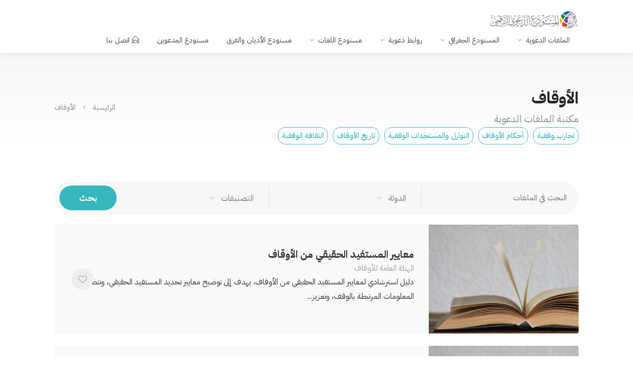

--- FILE ---
content_type: text/html; charset=UTF-8
request_url: https://dawa.center/category/78
body_size: 10410
content:
<!DOCTYPE html>
<head>

    <link href="/front/ico/favicon.ico?v=2" rel="icon" type="image/x-icon"/>
    <meta content="Cherry-Tech" name="author"/>
    <!-- SEO -->
<title>كتب عن </title><meta name="description" content="كتب وملفات للتحميل عن  مجاناً وبروابط مباشرة "><link rel="canonical" href="https://dawa.center/category/78"><meta property="og:title" content="كتب عن "><meta property="og:description" content="كتب وملفات للتحميل عن  مجاناً وبروابط مباشرة "><meta property="og:url" content="1"><meta property="og:type" content="1"><meta property="og:site_name" content="المستودع الدعوي الرقمي"><meta name="twitter:card" content="summary_large_image"><meta name="twitter:site" content="@dawa_center"><meta name="twitter:title" content="كتب عن "><meta name="twitter:description" content="كتب وملفات للتحميل عن  مجاناً وبروابط مباشرة "><script type="application/ld+json">{"@context":"https://schema.org","@type":"WebPage","name":"كتب عن ","description":"كتب وملفات للتحميل عن  مجاناً وبروابط مباشرة "}</script>
<!-- <title>Dawah_center -  الأوقاف </title> -->
    <!-- END SEO -->
    <meta charset="utf-8">
    <meta name="viewport" content="width=device-width, initial-scale=1, maximum-scale=1">
    <style>
        @font-face {
            font-family: Kitab;
            font-style: normal;
            font-display: block;
            font-weight: 400;
            src: url(/fonts/kitab.woff2?v2) format("woff2"), url(/fonts//kitab.woff?v2) format("woff")
        }

        @font-face {
            font-family: Kitab;
            font-style: normal;
            font-display: block;
            font-weight: 700;
            src: url(/fonts//kitab-b.woff2?v2) format("woff2"), url(/fonts//kitab-b.woff?v2) format("woff")
        }
    </style>
    <!-- <link rel="stylesheet" href="/css/site.css?id=c1e5048d53852dbfe2031456e931143b"> -->
         <link rel="stylesheet" href="/v2/css/style.css">
    <link rel="stylesheet" href="/css/v2.css?id=8f07d600b70c95bc092756b583e8243d">

    <link rel="stylesheet" href="/v2/css/colors/cyan.css" id="colors">
    <meta name="google-site-verification" content="NsqsN2aEHjlw_vC7LvkoTucTuloS-IOtcpDOLeXCS4Q"/>
    <script async src="https://www.googletagmanager.com/gtag/js?id=UA-109882365-1"></script>
    <script>
        window.dataLayer = window.dataLayer || [];

        function gtag() {
            dataLayer.push(arguments);
        }

        gtag('js', new Date());

        gtag('config', 'UA-109882365-1');
    </script>

        <style>
        .category-badge {
            font-size: 15px !important;
            padding: 3px 7px !important;
            border-radius: 15px !important;
        }
    </style>
</head>

<body>

<!-- Wrapper -->
<div id="wrapper"><header id="header-container">

    <!-- Header -->
    <div id="header">
        <div class="container">

            <!-- Left Side Content -->
            <div class="">

                <!-- Logo -->
                <div id="logo">
                    <a href="/"><img src="/v2/images/logo.png" data-sticky-logo="/v2/images/logo.png" alt=""></a>
                </div>

                <!-- Mobile Navigation -->
                <div class="mmenu-trigger">
                    <button class="hamburger hamburger--collapse" type="button">
						<span class="hamburger-box">
							<span class="hamburger-inner"></span>
						</span>
                    </button>
                </div>

                <!-- Main Navigation -->
                <nav id="navigation" class="style-1">
                    <ul id="responsive">

    <li><a href="#">الملفات الدعوية</a>
        <ul>
            <li><a href="/file-list">جديد الملفات</a></li>
            <li><a href="#">أنواع الملفات</a>
                <ul>

                    <li><a href="/file_type/1">
                            <i class="im im-icon-Books"></i>
                            كتب
                        </a>

                    </li>
                    <li><a href="/file_type/2">
                            <i class="im im-icon-Blackboard"></i>
                            عروض تقديمية
                        </a>

                    </li>
                    <li><a href="/file_type/3">
                            <i class="im im-icon-Magnifi-Glass2"></i>
                            دراسات وأبحاث
                        </a>

                    </li>
                    <li><a href="/file_type/4">
                            <i class="im im-icon-Folder-Organizing"></i>
                            أوراق عمل
                        </a>

                    </li>
                    <li><a href="/file_type/5">
                            <i class="im im-icon-Newspaper"></i>
                            مقالات
                        </a>

                    </li>
                    <li><a href="/file_type/6">
                            <i class="im im-icon-Music-Player"></i>
                            صوتيات
                        </a>

                    </li>
                    <li><a href="/file_type/7">
                            <i class="im im-icon-Video-4"></i>
                            مرئيات
                        </a>
                </ul>
            </li>
            <li><a href="/categories">التصنيفات</a></li>
            <li><a href="/articles">المقالات</a></li>
        </ul>
    </li>
    <li><a href="#">المستودع الجغرافي</a>
        <ul>
            <li><a href="/world"><i class="im im-icon-Map2"></i>المستودع الجغرافي</a></li>
            <li><a href="/islamic_centers"><i class="im im-icon-Taj-Mahal"></i>المراكز
                    الإسلامية</a></li>

        </ul>
    </li>
    <li><a href="#">روابط دعوية</a>
        <ul>
            <li><a href="/websites"><i class="im im-icon-Laptop"></i>المواقع</a></li>
            <li><a href="https://dawa.center/applications"><i class="im im-icon-Tablet-Phone" style="font-size: 18px"></i>التطبيقات</a></li>
            <li><a href="/channels/tvs"><i class="im im-icon-TV"></i>القنوات التلفزيونية</a></li>
            <li><a href="/channels/radios"><i class="im im-icon-Old-Radio"></i>الإذاعات</a>
            </li>
        </ul>
    </li>
    <li><a href="#">مستودع اللغات</a>
        <ul>
            <li><a href="/languages"><i class="im im-icon-Flag-4"></i>مستودع اللغات</a></li>
            <li><a href="/books"><i class="im im-icon-Book"></i>الكتب الدعوية</a></li>
            <li><a href="/translations"><i class="im im-icon-Open-Book"></i>ترجمات القرآن</a></li>
        </ul>
    </li>
    <li><a href="/religions">مستودع الأديان والفرق</a>
    <li><a href="https://dawa.center/people-groups">مستودع المدعوين</a>
    </li>
        <li>
        <a href="https://dawa.center/contact_us" class=""><i
                    class="sl sl-icon-envelope-open"></i>اتصل بنا</a>
    </li>
</ul>                </nav>
                <div class="clearfix"></div>
                <!-- Main Navigation / End -->

            </div>
            <!-- Left Side Content / End -->


            <!-- Right Side Content / End -->








            <!-- Right Side Content / End -->


        </div>
    </div>
    <!-- Header / End -->

</header>
<div class="clearfix"></div>
</div><div id="titlebar" class="gradient">
        <div class="container">
            <div class="row">
                <div class="col-md-12">
                                            <h2>الأوقاف </h2><span>مكتبة الملفات الدعوية</span>



                        <!-- Breadcrumbs -->
                        <nav id="breadcrumbs">
                            <ul>
                                <li><a href="/">الرئيسية</a></li>
                                <li>الأوقاف</li>
                            </ul>
                        </nav>

                                    </div>

                
                <div class="col-md-12">
                                            <a href="/category/107" class="button border category-badge">تجارب وقفية</a>
                                            <a href="/category/108" class="button border category-badge">أحكام الأوقاف</a>
                                            <a href="/category/114" class="button border category-badge">النوازل والمستجدات الوقفية</a>
                                            <a href="/category/115" class="button border category-badge">تاريخ الأوقاف</a>
                                            <a href="/category/116" class="button border category-badge">الثقافة الوقفية</a>
                                    </div>
            </div>
        </div>
    </div>

    <div class="container">
        <div class="row">


            <!-- Search -->
            <div class="col-md-12">
                <form class="form-inline flex" method="GET" action="/search">

                    <div class="main-search-input gray-style margin-top-0 margin-bottom-10">

                        <div class="main-search-input-item">
                            <input type="text" placeholder="البحث في الملفات" value="" name="q"/>
                        </div>

                        <div class="main-search-input-item">
                            <select data-placeholder="الدولة" class="chosen-select" id="country-select">
                                <option>الدولة</option>
                                                                    <option value="IS">آيسلندا</option>
                                                                    <option value="AZ">أذربيجان</option>
                                                                    <option value="AM">أرمينيا</option>
                                                                    <option value="ER">أريتريا</option>
                                                                    <option value="AU">أستراليا</option>
                                                                    <option value="AF">أفغانستان</option>
                                                                    <option value="AL">ألبانيا</option>
                                                                    <option value="DE">ألمانيا</option>
                                                                    <option value="AG">أنتيغوا وباربودا</option>
                                                                    <option value="AO">أنغولا</option>
                                                                    <option value="UY">أوروغواي</option>
                                                                    <option value="UZ">أوزبكستان</option>
                                                                    <option value="UG">أوغندا</option>
                                                                    <option value="UA">أوكرانيا</option>
                                                                    <option value="ET">إثيوبيا</option>
                                                                    <option value="ES">إسبانيا</option>
                                                                    <option value="EE">إستونيا</option>
                                                                    <option value="SZ">إسواتيني</option>
                                                                    <option value="ID">إندونيسيا</option>
                                                                    <option value="IR">إيران</option>
                                                                    <option value="IT">إيطاليا</option>
                                                                    <option value="IL">الأراضي الفلسطينية المحتلة</option>
                                                                    <option value="AR">الأرجنتين</option>
                                                                    <option value="JO">الأردن</option>
                                                                    <option value="EC">الإكوادور</option>
                                                                    <option value="AE">الإمارات العربية المتحدة</option>
                                                                    <option value="BH">البحرين</option>
                                                                    <option value="BR">البرازيل</option>
                                                                    <option value="PT">البرتغال</option>
                                                                    <option value="BS">البهاما</option>
                                                                    <option value="BA">البوسنة والهرسك</option>
                                                                    <option value="GA">الجابون</option>
                                                                    <option value="ME">الجبل الأسود</option>
                                                                    <option value="DZ">الجزائر</option>
                                                                    <option value="DK">الدانمارك</option>
                                                                    <option value="CV">الرأس الأخضر</option>
                                                                    <option value="SV">السلفادور</option>
                                                                    <option value="SN">السنغال</option>
                                                                    <option value="SD">السودان</option>
                                                                    <option value="SE">السويد</option>
                                                                    <option value="SO">الصومال</option>
                                                                    <option value="CN">الصين</option>
                                                                    <option value="IQ">العراق</option>
                                                                    <option value="VA">الفاتيكان</option>
                                                                    <option value="PH">الفلبين</option>
                                                                    <option value="CM">الكاميرون</option>
                                                                    <option value="CG">الكونغو - برازافيل</option>
                                                                    <option value="CD">الكونغو - كينشاسا</option>
                                                                    <option value="KW">الكويت</option>
                                                                    <option value="MA">المغرب</option>
                                                                    <option value="MX">المكسيك</option>
                                                                    <option value="SA">المملكة العربية السعودية</option>
                                                                    <option value="GB">المملكة المتحدة (بريطانيا)</option>
                                                                    <option value="NO">النرويج</option>
                                                                    <option value="AT">النمسا</option>
                                                                    <option value="NE">النيجر</option>
                                                                    <option value="IN">الهند</option>
                                                                    <option value="US">الولايات المتحدة الأمريكية</option>
                                                                    <option value="JP">اليابان</option>
                                                                    <option value="YE">اليمن</option>
                                                                    <option value="GR">اليونان</option>
                                                                    <option value="PG">بابوا غينيا الجديدة</option>
                                                                    <option value="PY">باراغواي</option>
                                                                    <option value="BB">باربادوس</option>
                                                                    <option value="PK">باكستان</option>
                                                                    <option value="PW">بالاو</option>
                                                                    <option value="BW">بتسوانا</option>
                                                                    <option value="BN">بروناي</option>
                                                                    <option value="BE">بلجيكا</option>
                                                                    <option value="BG">بلغاريا</option>
                                                                    <option value="BD">بنغلاديش</option>
                                                                    <option value="PA">بنما</option>
                                                                    <option value="BJ">بنين</option>
                                                                    <option value="PR">بورتوريكو</option>
                                                                    <option value="BF">بوركينا فاسو</option>
                                                                    <option value="BI">بوروندي</option>
                                                                    <option value="PL">بولندا</option>
                                                                    <option value="BO">بوليفيا</option>
                                                                    <option value="PF">بولينيزيا الفرنسية</option>
                                                                    <option value="PE">بيرو</option>
                                                                    <option value="BY">بيلاروسيا - روسيا البيضاء</option>
                                                                    <option value="TZ">تانزانيا</option>
                                                                    <option value="TH">تايلاند</option>
                                                                    <option value="TW">تايوان</option>
                                                                    <option value="TM">تركمانستان</option>
                                                                    <option value="TR">تركيا</option>
                                                                    <option value="TT">ترينيداد وتوباغو</option>
                                                                    <option value="TD">تشاد</option>
                                                                    <option value="CL">تشيلي</option>
                                                                    <option value="TG">توجو</option>
                                                                    <option value="TN">تونس</option>
                                                                    <option value="TL">تيمور الشرقية</option>
                                                                    <option value="JM">جامايكا</option>
                                                                    <option value="GI">جبل طارق</option>
                                                                    <option value="KM">جزر القمر</option>
                                                                    <option value="MV">جزر المالديف</option>
                                                                    <option value="SB">جزر سليمان</option>
                                                                    <option value="FJ">جزر فيجي</option>
                                                                    <option value="CC">جزر كوكوس</option>
                                                                    <option value="MH">جزر مارشال</option>
                                                                    <option value="AW">جزيرة أروبا</option>
                                                                    <option value="CF">جمهورية أفريقيا الوسطى</option>
                                                                    <option value="CZ">جمهورية التشيك</option>
                                                                    <option value="DO">جمهورية الدومينيك</option>
                                                                    <option value="ZA">جنوب إفريقيا</option>
                                                                    <option value="SS">جنوب السودان</option>
                                                                    <option value="GE">جورجيا</option>
                                                                    <option value="DJ">جيبوتي</option>
                                                                    <option value="DM">دومينيكا</option>
                                                                    <option value="RW">رواندا</option>
                                                                    <option value="RU">روسيا</option>
                                                                    <option value="RO">رومانيا</option>
                                                                    <option value="ZM">زامبيا</option>
                                                                    <option value="ZW">زيمبابوي</option>
                                                                    <option value="CI">ساحل العاج</option>
                                                                    <option value="LC">سانت لوسيا</option>
                                                                    <option value="SH">سانت هيلينا</option>
                                                                    <option value="ST">ساو تومي وبرينسيب</option>
                                                                    <option value="LK">سريلانكا</option>
                                                                    <option value="OM">سلطنة عمان</option>
                                                                    <option value="SI">سلوفينيا</option>
                                                                    <option value="SG">سنغافورة</option>
                                                                    <option value="SY">سوريا</option>
                                                                    <option value="SR">سورينام</option>
                                                                    <option value="CH">سويسرا</option>
                                                                    <option value="SL">سيراليون</option>
                                                                    <option value="SC">سيشل</option>
                                                                    <option value="RS">صربيا</option>
                                                                    <option value="TJ">طاجكستان</option>
                                                                    <option value="GM">غامبيا</option>
                                                                    <option value="GH">غانا</option>
                                                                    <option value="GD">غرينادا</option>
                                                                    <option value="GT">غواتيمالا</option>
                                                                    <option value="GU">غوام</option>
                                                                    <option value="GF">غويانا الفرنسية</option>
                                                                    <option value="GY">غيانا</option>
                                                                    <option value="GN">غينيا</option>
                                                                    <option value="GQ">غينيا الاستوائية</option>
                                                                    <option value="GW">غينيا بيساو</option>
                                                                    <option value="VU">فانواتو</option>
                                                                    <option value="FR">فرنسا</option>
                                                                    <option value="PS">فلسطين</option>
                                                                    <option value="VE">فنزويلا</option>
                                                                    <option value="FI">فنلندا</option>
                                                                    <option value="VN">فيتنام</option>
                                                                    <option value="CY">قبرص</option>
                                                                    <option value="KG">قرغيزستان</option>
                                                                    <option value="QA">قطر</option>
                                                                    <option value="KZ">كازاخستان</option>
                                                                    <option value="NC">كاليدونيا الجديدة</option>
                                                                    <option value="HR">كرواتيا</option>
                                                                    <option value="KH">كمبوديا</option>
                                                                    <option value="CA">كندا</option>
                                                                    <option value="CU">كوبا</option>
                                                                    <option value="CW">كوراساو</option>
                                                                    <option value="KR">كوريا الجنوبية</option>
                                                                    <option value="CR">كوستاريكا</option>
                                                                    <option value="XK">كوسوفو</option>
                                                                    <option value="CO">كولومبيا</option>
                                                                    <option value="KE">كينيا</option>
                                                                    <option value="RE">لا ريونيون</option>
                                                                    <option value="LA">لاوس</option>
                                                                    <option value="LB">لبنان</option>
                                                                    <option value="LY">ليبيا</option>
                                                                    <option value="LR">ليبيريا</option>
                                                                    <option value="LS">ليسوتو</option>
                                                                    <option value="MQ">مارتينيك</option>
                                                                    <option value="MO">ماكاو</option>
                                                                    <option value="MT">مالطا</option>
                                                                    <option value="ML">مالي</option>
                                                                    <option value="MY">ماليزيا</option>
                                                                    <option value="YT">مايوت</option>
                                                                    <option value="MG">مدغشقر</option>
                                                                    <option value="EG">مصر</option>
                                                                    <option value="MK">مقدونيا الشمالية</option>
                                                                    <option value="MW">ملاوي</option>
                                                                    <option value="BT">مملكة بوتان</option>
                                                                    <option value="MN">منغوليا</option>
                                                                    <option value="MR">موريتانيا</option>
                                                                    <option value="MU">موريشيوس</option>
                                                                    <option value="MZ">موزمبيق</option>
                                                                    <option value="MM">ميانمار - بورما</option>
                                                                    <option value="NA">ناميبيا</option>
                                                                    <option value="NR">ناورو</option>
                                                                    <option value="NP">نيبال</option>
                                                                    <option value="NG">نيجيريا</option>
                                                                    <option value="NI">نيكاراغوا</option>
                                                                    <option value="NZ">نيوزيلندا</option>
                                                                    <option value="HT">هايتي</option>
                                                                    <option value="HN">هندوراس</option>
                                                                    <option value="HU">هنغاريا - المجر</option>
                                                                    <option value="NL">هولندا</option>
                                                                    <option value="HK">هونغ كونغ</option>
                                                            </select>
                        </div>
                        <div class="main-search-input-item">
                            <select data-placeholder="All Categories" class="chosen-select"
                                    id="category-select">
                                <option>التصنيفات</option>
                                                                    <option value="1">الدعوة</option>
                                                                    <option value="2">الدعاة</option>
                                                                    <option value="3">المدعوون</option>
                                                                    <option value="4">حقيقة الدعوة</option>
                                                                    <option value="5">أصول الدعوة</option>
                                                                    <option value="6">أقسام الدعوة</option>
                                                                    <option value="7">المحتوى الدعوي</option>
                                                                    <option value="8">أفكار دعوية</option>
                                                                    <option value="9">وسائل الدعوة وأدواتها</option>
                                                                    <option value="10">الدعوة في البلدان</option>
                                                                    <option value="11">الدعوة في اللغات</option>
                                                                    <option value="12">التحديات الدعوية</option>
                                                                    <option value="13">أوصاف الدعاة</option>
                                                                    <option value="14">آداب الدعاة</option>
                                                                    <option value="15">تاريخ الدعاة</option>
                                                                    <option value="16">الدعاة في البلدان</option>
                                                                    <option value="17">المؤسسات الدعوية</option>
                                                                    <option value="18">تقويم الدعاة</option>
                                                                    <option value="19">بناء قدرات الداعية</option>
                                                                    <option value="20">التحديات التي تواجه الداعية</option>
                                                                    <option value="21">المهارات الدعوية للداعية</option>
                                                                    <option value="22">الأديان والفرق والمذاهب</option>
                                                                    <option value="24">الإسلام</option>
                                                                    <option value="33">الشيعة الإمامية الاثنا عشرية</option>
                                                                    <option value="45">النصرانية</option>
                                                                    <option value="53">الأديان الشرقية والوثنية</option>
                                                                    <option value="59">مذاهب فكرية معاصرة</option>
                                                                    <option value="70">دعوة الرجال</option>
                                                                    <option value="71">دعوة المراهقين</option>
                                                                    <option value="72">دعوة النساء</option>
                                                                    <option value="73">الأطفال والطفولة</option>
                                                                    <option value="74">فقه التعامل مع المدعوين</option>
                                                                    <option value="75">المدعوون في البلدان</option>
                                                                    <option value="77">الحسبة</option>
                                                                    <option value="78">الأوقاف</option>
                                                                    <option value="79">تاريخ البلدان وجغرافيتها</option>
                                                                    <option value="80">ببليوغرافيا المحتوى</option>
                                                                    <option value="81">إجراءات صناعة المحتوى</option>
                                                                    <option value="82">دراسات نقدية للمحتوى</option>
                                                                    <option value="83">المواقع الإلكترونية</option>
                                                                    <option value="84">شبكات التواصل الاجتماعية</option>
                                                                    <option value="87">تأهيل الدعاة</option>
                                                                    <option value="88">المقومات الأساسية للداعية</option>
                                                                    <option value="89">مهارات استخدام التقنية للداعية</option>
                                                                    <option value="104">التغريب</option>
                                                                    <option value="105">تاريخ البلدان وجغرافيتها</option>
                                                                    <option value="106">اللغة العربية</option>
                                                                    <option value="107">تجارب وقفية</option>
                                                                    <option value="108">أحكام الأوقاف</option>
                                                                    <option value="109">أحكام الوقف في مدونات السنة النبوية</option>
                                                                    <option value="110">أحكام الوقف في مدونات المذهب الحنفي</option>
                                                                    <option value="111">أحكام الوقف في مدونات المذهب المالكي</option>
                                                                    <option value="112">أحكام الوقف في مدونات المذهب الشافعي</option>
                                                                    <option value="113">أحكام الوقف في مدونات المذهب الحنبلي</option>
                                                                    <option value="114">النوازل والمستجدات الوقفية</option>
                                                                    <option value="115">تاريخ الأوقاف</option>
                                                                    <option value="116">الثقافة الوقفية</option>
                                                                    <option value="120">فلسفات ولدت في كنف الحضارة الغربية ومتأثرة بالنصرانية</option>
                                                                    <option value="138">شبهات وردود</option>
                                                                    <option value="139">دعوة الشباب</option>
                                                                    <option value="140">الأقليات المسلمة</option>
                                                                    <option value="141">التطوع</option>
                                                                    <option value="142">التخطيط الاستراتيجي</option>
                                                                    <option value="143">العمل الخيري</option>
                                                                    <option value="144">أدلة العمل الخيري</option>
                                                                    <option value="146">الابتكار الاجتماعي</option>
                                                                    <option value="147">إدارة المشاريع التنموية PMD</option>
                                                                    <option value="148">إمام المسجد</option>
                                                                    <option value="149">الترجمة الإسلامية والدعوية</option>
                                                                    <option value="150">المسلمون الجدد</option>
                                                                    <option value="151">الذكاء الاصطناعي في العمل الخيري والدعوي</option>
                                                                    <option value="152">الصحابة</option>
                                                                    <option value="153">مناهج مدرسية</option>
                                                                    <option value="154">التربية والأخلاق</option>
                                                                    <option value="155">القيادة والتنمية البشرية</option>
                                                                    <option value="157">الرسائل الدعوية</option>
                                                            </select>
                        </div>

                        <button class="button" type="submit">بحث</button>
                    </div>
                </form>
            </div>
            <!-- Search Section / End -->

                        <div class="col-md-12">


                <div class="row">
            <div class="col-lg-12 col-md-12">
    <div class="listing-item-container list-layout">
        <a href="/file/9491" class="listing-item">

            <!-- Image -->
            <div class="listing-item-image">
                <img src="/images/file-1.png" alt="">
                            </div>

            <!-- Content -->
            <div class="listing-item-content">

                <div class="listing-item-inner">
                    <h3>معايير المستفيد الحقيقي من الأوقاف</h3>
                    <span>الهيئة العامة للأوقاف</span>
                    <span></span>
                    <p>دليل استرشادي لمعايير المستفيد الحقيقي من الأوقاف، يهدف إلى توضيح معايير تحديد المستفيد الحقيقي، وتنظيم المعلومات المرتبطة بالوقف، وتعزيز...</p>

                    <div class="star-rating" data-rating="3.5">
                        <div class="rating-counter">(46 تقييماً)</div>
                    </div>
                </div>

                <span class="like-icon" onclick="like_content(9491)"></span>
            </div>
        </a>
    </div>
</div>
            <div class="col-lg-12 col-md-12">
    <div class="listing-item-container list-layout">
        <a href="/file/9323" class="listing-item">

            <!-- Image -->
            <div class="listing-item-image">
                <img src="/images/file-1.png" alt="">
                            </div>

            <!-- Content -->
            <div class="listing-item-content">

                <div class="listing-item-inner">
                    <h3>استراتيجية نمو المنظمات الوقفية: التقنية نموذجاً</h3>
                    <span>باسل بن عبدالله الفوزان</span>
                    <span></span>
                    <p>يتناول هذا العرض التقديمي دورَ المنظمات والمنشآت الوقفية في التنمية الاقتصادية، وأهمية مواكبتها للتطورات السوقية وتنمية البنية المعرفية والتقنية.</p>

                    <div class="star-rating" data-rating="3.5">
                        <div class="rating-counter">(46 تقييماً)</div>
                    </div>
                </div>

                <span class="like-icon" onclick="like_content(9323)"></span>
            </div>
        </a>
    </div>
</div>
            <div class="col-lg-12 col-md-12">
    <div class="listing-item-container list-layout">
        <a href="/file/9226" class="listing-item">

            <!-- Image -->
            <div class="listing-item-image">
                <img src="/images/file-1.png" alt="">
                            </div>

            <!-- Content -->
            <div class="listing-item-content">

                <div class="listing-item-inner">
                    <h3>بحوث وتعقيبات الندوة الفقهية الوقفية الثانية: تحديات العمل بشروط الواقفين</h3>
                    <span>الهيئة العامة للأوقاف</span>
                    <span>2025م   1447هـ</span>
                    <p>يحتوي هذا الكتاب على البحثين التالين:


	البحث الأول: قواعد تفسیر شرط الواقف - دراسة تأصيلية تطبيقية، للدكتور علي بن محمد نور
	البحث الثاني: تحديات...</p>

                    <div class="star-rating" data-rating="3.5">
                        <div class="rating-counter">(46 تقييماً)</div>
                    </div>
                </div>

                <span class="like-icon" onclick="like_content(9226)"></span>
            </div>
        </a>
    </div>
</div>
            <div class="col-lg-12 col-md-12">
    <div class="listing-item-container list-layout">
        <a href="/file/8908" class="listing-item">

            <!-- Image -->
            <div class="listing-item-image">
                <img src="/images/file-1.png" alt="">
                            </div>

            <!-- Content -->
            <div class="listing-item-content">

                <div class="listing-item-inner">
                    <h3>مجلة وقف - العدد الثاني عشر</h3>
                    <span>مؤسسة ساعي لتطوير الأوقاف</span>
                    <span></span>
                    <p>محتويات العدد:
&nbsp;الأبحاث:
&bull; توطين استخدام البيانات في الأوقاف بالمملكة العربية السعودية في ضوء أخلاقيات الذكاء الاصطناعي.
&bull; معايير قياس نمو...</p>

                    <div class="star-rating" data-rating="3.5">
                        <div class="rating-counter">(46 تقييماً)</div>
                    </div>
                </div>

                <span class="like-icon" onclick="like_content(8908)"></span>
            </div>
        </a>
    </div>
</div>
            <div class="col-lg-12 col-md-12">
    <div class="listing-item-container list-layout">
        <a href="/file/8907" class="listing-item">

            <!-- Image -->
            <div class="listing-item-image">
                <img src="/images/file-1.png" alt="">
                            </div>

            <!-- Content -->
            <div class="listing-item-content">

                <div class="listing-item-inner">
                    <h3>مجلة وقف - العدد الحادي عشر</h3>
                    <span>مؤسسة ساعي لتطوير الأوقاف</span>
                    <span></span>
                    <p>محتويات العدد:
أولاً: قسم الأبحاث:
أحكام تغيير مصرف الوقف.. دراسة فقهية مقارنة&nbsp;
الاستدامة التنموية في أوقاف الإرصاد وتوافقها مع رؤية المملكة...</p>

                    <div class="star-rating" data-rating="3.5">
                        <div class="rating-counter">(46 تقييماً)</div>
                    </div>
                </div>

                <span class="like-icon" onclick="like_content(8907)"></span>
            </div>
        </a>
    </div>
</div>
            <div class="col-lg-12 col-md-12">
    <div class="listing-item-container list-layout">
        <a href="/file/8906" class="listing-item">

            <!-- Image -->
            <div class="listing-item-image">
                <img src="/images/file-1.png" alt="">
                            </div>

            <!-- Content -->
            <div class="listing-item-content">

                <div class="listing-item-inner">
                    <h3>مجلة وقف - العدد العاشر</h3>
                    <span>مؤسسة ساعي لتطوير الأوقاف</span>
                    <span></span>
                    <p>محتويات العدد:
الأوقاف والمصارف الوقفية في رحلة ابن جبير.. قراءة استطلاعية&nbsp;
د. عبدالله بن ناصر السدحان
أثر الوقف في تطور عمران القدس الشريف خلال...</p>

                    <div class="star-rating" data-rating="3.5">
                        <div class="rating-counter">(46 تقييماً)</div>
                    </div>
                </div>

                <span class="like-icon" onclick="like_content(8906)"></span>
            </div>
        </a>
    </div>
</div>
            <div class="col-lg-12 col-md-12">
    <div class="listing-item-container list-layout">
        <a href="/file/8905" class="listing-item">

            <!-- Image -->
            <div class="listing-item-image">
                <img src="/images/file-1.png" alt="">
                            </div>

            <!-- Content -->
            <div class="listing-item-content">

                <div class="listing-item-inner">
                    <h3>مجلة وقف - العدد التاسع</h3>
                    <span>مؤسسة ساعي لتطوير الأوقاف</span>
                    <span></span>
                    <p>محتويات العدد:
أولًا: قسم الأبحاث العلمية في الوقف:
&bull; أوقاف الحرمين الشريفين في إقليم كردستان العراق - دراسة تاريخية
أ.د. كمال صادق ياسين اللكي
&bull;...</p>

                    <div class="star-rating" data-rating="3.5">
                        <div class="rating-counter">(46 تقييماً)</div>
                    </div>
                </div>

                <span class="like-icon" onclick="like_content(8905)"></span>
            </div>
        </a>
    </div>
</div>
            <div class="col-lg-12 col-md-12">
    <div class="listing-item-container list-layout">
        <a href="/file/8904" class="listing-item">

            <!-- Image -->
            <div class="listing-item-image">
                <img src="/images/file-1.png" alt="">
                            </div>

            <!-- Content -->
            <div class="listing-item-content">

                <div class="listing-item-inner">
                    <h3>مجلة وقف - العدد الثامن</h3>
                    <span>مؤسسة ساعي لتطوير الأوقاف</span>
                    <span></span>
                    <p>في هذا العدد:
أولاً: قسم الأبحاث:
&bull;الأوقاف والاستشراق.. مواقف المستشرقين من أصالة الأوقاف الإسلامية
أ.د. علي بن إبراهيم النملة.
&bull; أوقاف كردستان...</p>

                    <div class="star-rating" data-rating="3.5">
                        <div class="rating-counter">(46 تقييماً)</div>
                    </div>
                </div>

                <span class="like-icon" onclick="like_content(8904)"></span>
            </div>
        </a>
    </div>
</div>
            <div class="col-lg-12 col-md-12">
    <div class="listing-item-container list-layout">
        <a href="/file/8903" class="listing-item">

            <!-- Image -->
            <div class="listing-item-image">
                <img src="/images/file-1.png" alt="">
                            </div>

            <!-- Content -->
            <div class="listing-item-content">

                <div class="listing-item-inner">
                    <h3>مجلة وقف - العدد السابع</h3>
                    <span>مؤسسة ساعي لتطوير الأوقاف</span>
                    <span></span>
                    <p>في هذا العدد:
تمويل الأوقاف.. دراسة فقهية
أ.د. عبدالله بن محمد العمراني.
مآلات الأوقاف المندثرة وأسباب اندثارها: قراءة تحليلية في كتاب خطط الشام،...</p>

                    <div class="star-rating" data-rating="3.5">
                        <div class="rating-counter">(46 تقييماً)</div>
                    </div>
                </div>

                <span class="like-icon" onclick="like_content(8903)"></span>
            </div>
        </a>
    </div>
</div>
            <div class="col-lg-12 col-md-12">
    <div class="listing-item-container list-layout">
        <a href="/file/8902" class="listing-item">

            <!-- Image -->
            <div class="listing-item-image">
                <img src="/images/file-1.png" alt="">
                            </div>

            <!-- Content -->
            <div class="listing-item-content">

                <div class="listing-item-inner">
                    <h3>مجلة وقف - العدد السادس</h3>
                    <span>مؤسسة ساعي لتطوير الأوقاف</span>
                    <span></span>
                    <p>في هذا العدد:
تمويل ريادة الأعمال الحلال عن طريق الوقف الجريء
أ.د. أسامة بن عبدالمجيد العاني
أوقاف جامع عودة سدير: وثيقة حصر وإثبات
أ.د. حمد بن إبراهيم...</p>

                    <div class="star-rating" data-rating="3.5">
                        <div class="rating-counter">(46 تقييماً)</div>
                    </div>
                </div>

                <span class="like-icon" onclick="like_content(8902)"></span>
            </div>
        </a>
    </div>
</div>
            <div class="col-lg-12 col-md-12">
    <div class="listing-item-container list-layout">
        <a href="/file/8901" class="listing-item">

            <!-- Image -->
            <div class="listing-item-image">
                <img src="/images/file-1.png" alt="">
                            </div>

            <!-- Content -->
            <div class="listing-item-content">

                <div class="listing-item-inner">
                    <h3>مجلة وقف - العدد الخامس</h3>
                    <span>مؤسسة ساعي لتطوير الأوقاف</span>
                    <span></span>
                    <p>في هذا العدد:
مكانة الوثائق الوقفية وأثرها في كتابة التاريخ الاقتصادي والاجتماعي
أ.د سليم بن هاني منصور.
الوقف وتمكين المرأة اقتصاديًا&nbsp;
د. فؤاد بن...</p>

                    <div class="star-rating" data-rating="3.5">
                        <div class="rating-counter">(46 تقييماً)</div>
                    </div>
                </div>

                <span class="like-icon" onclick="like_content(8901)"></span>
            </div>
        </a>
    </div>
</div>
            <div class="col-lg-12 col-md-12">
    <div class="listing-item-container list-layout">
        <a href="/file/8900" class="listing-item">

            <!-- Image -->
            <div class="listing-item-image">
                <img src="/images/file-1.png" alt="">
                            </div>

            <!-- Content -->
            <div class="listing-item-content">

                <div class="listing-item-inner">
                    <h3>مجلة وقف - العدد الرابع</h3>
                    <span>مؤسسة ساعي لتطوير الأوقاف</span>
                    <span></span>
                    <p>في هذا العدد:
المخصصات الماليّةُ لبعض المدارس الوقفيّة بالمدينة المنوّرة عام 1258هـ /1842م..
أ.د. سهيل صابان.
تطور النظام القانوني والمالي للموارد...</p>

                    <div class="star-rating" data-rating="3.5">
                        <div class="rating-counter">(46 تقييماً)</div>
                    </div>
                </div>

                <span class="like-icon" onclick="like_content(8900)"></span>
            </div>
        </a>
    </div>
</div>
            <div class="col-lg-12 col-md-12">
    <div class="listing-item-container list-layout">
        <a href="/file/8899" class="listing-item">

            <!-- Image -->
            <div class="listing-item-image">
                <img src="/images/file-1.png" alt="">
                            </div>

            <!-- Content -->
            <div class="listing-item-content">

                <div class="listing-item-inner">
                    <h3>مجلة وقف - العدد الثالث</h3>
                    <span>مؤسسة ساعي لتطوير الأوقاف</span>
                    <span></span>
                    <p>محتويات العدد الثالث من مجلة وقف:
أولاً: قسم الأبحاث:
مقاصد الوقف في الشريعة (تأصيلاً وتطبيقاً)
أ.د. عبدالرحمن بن علي الحطاب
ب- تقويم تجارب الجامعات...</p>

                    <div class="star-rating" data-rating="3.5">
                        <div class="rating-counter">(46 تقييماً)</div>
                    </div>
                </div>

                <span class="like-icon" onclick="like_content(8899)"></span>
            </div>
        </a>
    </div>
</div>
            <div class="col-lg-12 col-md-12">
    <div class="listing-item-container list-layout">
        <a href="/file/8898" class="listing-item">

            <!-- Image -->
            <div class="listing-item-image">
                <img src="/images/file-1.png" alt="">
                            </div>

            <!-- Content -->
            <div class="listing-item-content">

                <div class="listing-item-inner">
                    <h3>مجلة وقف - العدد الثاني</h3>
                    <span>مؤسسة ساعي لتطوير الأوقاف</span>
                    <span></span>
                    <p>محتويات العدد الثاني من مجلة وقف:
أولاً: قسم الأبحاث:
أ- زكاة العين الموقوفة وغلِّتها
أ.د. عبدالله بن ناصر السلمي - الأستاذ في المعهد العالي للقضاء - قسم...</p>

                    <div class="star-rating" data-rating="3.5">
                        <div class="rating-counter">(46 تقييماً)</div>
                    </div>
                </div>

                <span class="like-icon" onclick="like_content(8898)"></span>
            </div>
        </a>
    </div>
</div>
            <div class="col-lg-12 col-md-12">
    <div class="listing-item-container list-layout">
        <a href="/file/8897" class="listing-item">

            <!-- Image -->
            <div class="listing-item-image">
                <img src="/images/file-3.png" alt="">
                            </div>

            <!-- Content -->
            <div class="listing-item-content">

                <div class="listing-item-inner">
                    <h3>مجلة وقف - العدد الأول</h3>
                    <span>مؤسسة ساعي لتطوير الأوقاف</span>
                    <span></span>
                    <p>محتويات العدد:
أولاً: قسم الأبحاث:
أ- إجراءات الفصل في المنازعات الناشئة عن الأوقاف في النظام السعودي.
د. محمد بن علي بن محمد القرني - أستاذ الأنظمة...</p>

                    <div class="star-rating" data-rating="3.5">
                        <div class="rating-counter">(46 تقييماً)</div>
                    </div>
                </div>

                <span class="like-icon" onclick="like_content(8897)"></span>
            </div>
        </a>
    </div>
</div>
    </div>
<div class="row">
        <div class="col-md-12">
            <!-- Pagination -->
            <div class="pagination-container margin-top-20 margin-bottom-40">
                <nav class="pagination">
                    <ul>
                        
                        
                                                                            
                            
                            
                                                                                                                                                    <li class="page-item active"><a class="current-page">1</a></li>
                                                                                                                                                                                                                <li><a class="page-link" href="https://dawa.center/category/78?page=2">2</a></li>
                                                                                                                                                                                                                                                            <li><a class="page-link" href="https://dawa.center/category/78?page=3">3</a></li>
                                                                                                                                                                                                                                                                                                                                                                                                                                                                                                                                                                                                                                                                                                                                                                                                                                                                                                                                                                                                                                                                                                                                                                                                                                                                                                                                                                        
                                                            <li class="page-item disabled"><span class="page-link">...</span></li>
                            
                            
                                                                                
                            
                            
                                                                                                                                                                                                                                                                                                                                                                                                                                                    
                        
                                                    <li><a class="page-link" href="https://dawa.center/category/78?page=2" rel="next"><i
                                            class="sl sl-icon-arrow-left"></i></a></li>

                        
                    </ul>
                </nav>
            </div>
        </div>
    </div>


<hr>
<script>
    function like_content(id) {
        // check if not exists in Localstorage
        if (localStorage.getItem("like_file_" + id) === null) {
            var url = '/api/like';
            var data = {type: 'file', id: id};
            $.post(url, data, function (data) {
                try {
                    if (data !== 'false') {
                        localStorage.setItem("like_file_" + id, '1');
                    } else
                        console.log(data);
                } catch (e) {
                    console.log("json encoding failed");
                    return false;
                }
            });
            return false;
        }
    }
</script>

            </div>

        </div>
    </div>

<div id="footer" class="margin-top-65">

    <!-- Main -->
    <div class="container">
        <div class="row">
            <div class="col-md-5 col-sm-6">
                <img class="footer-logo" src="/v2/images/logo.webp" alt="footer logo">
                <br><br>
                <p> <p><strong>المستودع الدعوي الرقمي</strong> نسعى لتكوين أكبر مستودع معرفي ومعلوماتي للدعوة والدعاة حول العالم، من خلال توفير الملفات والتقارير والبيانات الخادمة للعاملين في الدعوة إلى الله.</p>
                </p>
            </div>

            

            <div class="col-md-3  col-sm-12">
                <h4>اتصل بنا</h4>
                <div class="text-widget">

                </div>

                <ul class="social-icons margin-top-20">
                    <li><a class="facebook" href="#" aria-label="facebook"><i class="icon-facebook"></i></a></li>
                    <li><a class="twitter" href="https://twitter.com/dawa_center" aria-label="facebook"><i
                                class="icon-twitter"></i></a></li>
                </ul>

            </div>

        </div>

        <!-- Copyright -->
        <div class="row">
            <div class="col-md-12">
                <div class="copyrights">© 2026 الحقوق محفوظة</div>
            </div>
        </div>

    </div>
            <div class="google-form-modal" style="display: none">
    <div class="modal-content">
        <div class="modal-header">
            <h3>تطوير المستودع الدعوي</h3>
            <i class="fa fa-close fa-lg google-form-modal-dismiss" style="cursor: pointer"></i>
        </div>
        <div class="modal-body">
            <div>
                <iframe class="responsive-iframe"
                        src="https://docs.google.com/forms/d/e/1FAIpQLSdz9LjLFYiCnf8dMfRGPRa05jtB3MVFgAse6cD8WpKB1JmEdw/viewform?embedded=true">
                </iframe>
            </div>
        </div>
        <div class="modal-footer">
            <button class="google-form-modal-dismiss"
                    style="padding: 5px 10px;border: 0;background: #C5C6C6;color: #fff;cursor: pointer;border-radius: 15px;margin: 20px 90%;display: block">
                إغلاق
            </button>

        </div>
    </div>
</div>

<style>
    .googleFormButton {
        display: flex;
        align-items: center;
        justify-content: center;
        position: fixed;
        bottom: 30px;
        right: 20px;
        background: #54BA1D;
        color: #fff;
        padding: 5px 10px;
        font-size: 16px;
        border-radius: 25px;
        z-index: 999;
        cursor: pointer;
        border: 0;
        transition: all 0.3s ease-in-out;
    }

    .googleFormButton:hover {
        opacity: 0.8;
        scale: 1.1;
    }


    .google-form-modal {
        position: fixed;
        left: 0;
        top: 0;
        width: 100%;
        height: 100%;
        background-color: rgb(0, 0, 0);
        background-color: rgba(0, 0, 0, 0.4);
        z-index: 9999;
    }

    .google-form-modal .modal-content {
        background-color: #fefefe;
        margin: 0 auto;
        border: 1px solid #888;
        max-width: 40%;
        display: block;
        border-radius: 20px;
        height: 100%;
        overflow-y: hidden;
    }

    .modal-header {
        width: 100%;
        padding: 10px 20px;
        border-bottom: 1px solid #eee;
        display: flex;
        align-items: center;
        justify-content: space-between;
    }

    .modal-body {
        position: relative;
        overflow-y: auto;
        height: 80%;
        width: 100%;
    }

    .modal-footer {
        border-top: 1px solid #eee;

    }

    .responsive-iframe {
        position: absolute;
        top: 0;
        left: 0;
        bottom: 0;
        right: 0;
        width: 100%;
        height: 100%;
        border: none;
    }

    @media (max-width: 900px) {
        .google-form-modal .modal-content {
            max-width: 90%;
        }
    }

    @media (max-width: 576px) {
        .google-form-modal .modal-content {
            max-width: 100%;
        }
    }

</style>
    </div>
<!-- Footer / End -->


<!-- Back To Top Button -->
<div id="backtotop"><a href="#"></a></div>


</div>
<!-- Wrapper / End -->


<!-- Scripts
================================================== -->
<script type="text/javascript" src="/v2/scripts/jquery-3.4.1.min.js"></script>
<script type="text/javascript" src="/v2/scripts/jquery-migrate-3.1.0.min.js"></script>
<script type="text/javascript" src="/v2/scripts/mmenu.min.js?v=1.01a"></script>
<script type="text/javascript" src="/v2/scripts/chosen.min.js"></script>
<script type="text/javascript" src="/v2/scripts/slick.min.js"></script>
<script type="text/javascript" defer src="/v2/scripts/rangeslider.min.js"></script>
<script type="text/javascript" src="/v2/scripts/magnific-popup.min.js"></script>
<script type="text/javascript" defer src="/v2/scripts/waypoints.min.js"></script>
<script type="text/javascript" defer src="/v2/scripts/counterup.min.js"></script>
<script type="text/javascript" src="/v2/scripts/jquery-ui.min.js"></script>
<script type="text/javascript" defer src="/v2/scripts/tooltips.min.js"></script>
<script type="text/javascript" defer src="/v2/scripts/custom.js?v=1.1"></script>


<!-- Maps -->

<!-- Typed Script -->
<script type="text/javascript" src="/v2/scripts/typed.js"></script>
<script>
    var typed = new Typed('.typed-words', {
        strings: ["المراكز الإسلامية", " الدراسات الدعوية", " المواقع الإسلامية"],
        typeSpeed: 80,
        backSpeed: 80,
        backDelay: 4000,
        startDelay: 1000,
        loop: true,
        showCursor: true
    });
</script>

<script>
    $(document).ready(function() {
        $('.googleFormButton').click(function() {
            $('.google-form-modal').fadeIn();
            $('body').css('overflow', 'hidden');
        });

        $('.google-form-modal-dismiss').click(function() {
            $('.google-form-modal').fadeOut();
            $('body').css('overflow', 'auto');
        });
    });
</script>

<script>
    $('.count').each(function() {
        $(this).prop('Counter', 0).animate({
            Counter: $(this).text()
        }, {
            duration: 2000,
            easing: 'swing',
            step: function(now) {
                $(this).text(Math.ceil(now));
            }
        });
    });
</script>
    <script>
        $('#country-select').on('change', function () {
            window.location.href = '/country/' + this.value;
        });
        $('#category-select').on('change', function () {
            window.location.href = '/category/' + this.value;
        });
    </script>


<script>
    $(document).ready(function() {
        $('#close-btn').click(function() {
            $('#search-overlay').fadeOut();
            $('#search-btn').show();
        });
        $('#search-overlay').click(function(e) {
            if (e.target !== this)
                return;
            $('#search-overlay').fadeOut();
            $('#search-btn').show();
        });
        $('#search-btn').click(function() {
            $(this).hide();
            $('#search-overlay').fadeIn();
            $('#search-text').focus();
        });
    });
</script>


<script defer src="https://static.cloudflareinsights.com/beacon.min.js/vcd15cbe7772f49c399c6a5babf22c1241717689176015" integrity="sha512-ZpsOmlRQV6y907TI0dKBHq9Md29nnaEIPlkf84rnaERnq6zvWvPUqr2ft8M1aS28oN72PdrCzSjY4U6VaAw1EQ==" data-cf-beacon='{"version":"2024.11.0","token":"bf9afe8ad3b04bf2b6b030a64921a95f","r":1,"server_timing":{"name":{"cfCacheStatus":true,"cfEdge":true,"cfExtPri":true,"cfL4":true,"cfOrigin":true,"cfSpeedBrain":true},"location_startswith":null}}' crossorigin="anonymous"></script>
</body>

</html>
